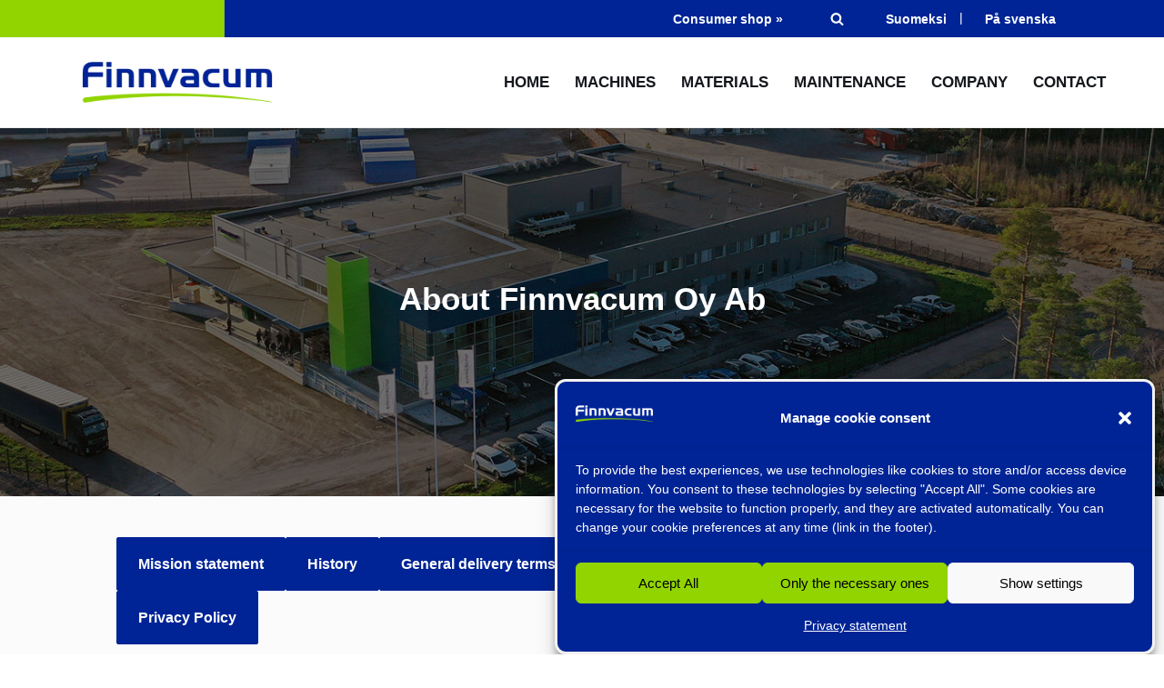

--- FILE ---
content_type: text/html; charset=UTF-8
request_url: https://www.finnvacum.fi/wp-content/plugins/translatepress-multilingual/includes/trp-ajax.php
body_size: -21
content:
[{"type":"regular","group":"dynamicstrings","translationsArray":{"en_GB":{"translated":"Privacy statement","status":"2","editedTranslation":"Privacy statement"}},"original":"Tietosuojaseloste"}]

--- FILE ---
content_type: text/css
request_url: https://www.finnvacum.fi/wp-content/themes/neve-child/style.css?ver=1730066824
body_size: 8048
content:
/*
Theme Name:     Neve Child
Theme URI:      https://themeisle.com/themes/neve/
Template: neve
Author:         ThemeIsle
Author URI:     https://themeisle.com
Description:    Neve is a super fast, easily customizable, multi-purpose theme. A fully AMP optimized and responsive theme, Neve will load in mere seconds and adapt perfectly on any viewing device. While it is lightweight and has a minimalist design, the theme is highly extendable, it has a highly SEO optimized code, resulting in top rankings in Google search results.
Version:        1.0.0
License:        GNU General Public License v2 or later
License URI:    http://www.gnu.org/licenses/gpl-2.0.html
Text Domain:    neve
*/

.header-top.has-center .header-top-inner .container .row--wrapper {
  grid-template-columns: 1fr auto auto;
}

.header-top-inner .hfg-slot.center .desktop-left.builder-item {
  margin: 4px 0;
}

.header-top-inner .button-primary:hover {
  background: transparent;
}

.nv-page-title-wrap .nv-page-title h1 {
  border-bottom: 1px solid var(--nv-light-bg);
  padding-bottom: 5px;
}

.wp-block-separator.is-style-wide {
  border-width: 1px;
}

/* MAIN MENU START remove caret from top level in main menu */
.nav-menu-primary #nv-primary-navigation-main .menu-item .caret-wrap.\32, .nav-menu-primary #nv-primary-navigation-main .menu-item .caret-wrap.\32 6,  .nav-menu-primary #nv-primary-navigation-main .menu-item .caret-wrap.\36  {
  display: none;
}

/* make caret smaller */
.caret svg {
  width: .8em !important;
  height: .8em !important;
}

/* remove text-transform uppercase from drop down menu */
.sub-menu .menu-item {
  text-transform: none;
}

/* remove text-transform uppercase from second drop down menu and set bg color */
.sub-menu .menu-item .sub-menu  {
  text-transform: none;
  background-color: #e1eff7;
}

/* box shadow to drop down menu */
.menu-item-type-post_type .sub-menu {
  background-color: #fafafa !important;
  outline: 7px solid #fff;
  border: 1px solid #e1eff7;
  box-shadow: 0px 0px 3px 7px rgba(0,0,0, .2) !important;
}

.nav-ul > .menu-item-type-post_type.menu-item-has-children > .sub-menu {
  right: auto;
}

.nav-ul .menu-item-type-post_type.menu-item-has-children > .sub-menu li > a {
  justify-content: left;
}

.nav-menu-primary a:focus {
  text-decoration: none;
  color: #92d400 !important;
}

.mobile-left .menu-item-type-post_type .sub-menu {
  box-shadow: none !important;
  background-color: #fff !important;
}

#secondary-menu .current-language-menu-item {
  display: none !important;
}

.trp-language-switcher-container a:focus {
  text-decoration: none;
}

.trp-ls-language-name {
  font-weight: 600;
}

.builder-item--secondary-menu .nav-ul li:not(:last-child) {
  margin-right: 10px;
}

/* button in top bar */
.header-top .button-primary {
  text-transform: none;
  font-size: 14px;
}

.header-top .button-primary:hover {
  color: #92d400;
}

.header-top .button-primary:focus {
  text-transform: none;
}

/* do not show menu item on desktop */
.show-on-mobile-tablet {
  display: none !important;
  margin-top: 40px;
}

.show-on-mobile-tablet a {
  text-transform: none;
  color: #002496 !important;
  border: 3px solid;
  border-radius: 2px;
  padding: 5px;
}

.show-on-mobile-tablet a:hover {
 color: #ffffff !important;
}

.menu-yhteystiedot {
  margin-right: 0px !important;
}

.translatepress-fi .builder-item--secondary-menu .nav-ul .menu-item-7186:after, .translatepress-en_GB .builder-item--secondary-menu .nav-ul .menu-item-7180:after, .translatepress-sv_SE .builder-item--secondary-menu .nav-ul .menu-item-7180:after {
  content: '|';
  margin-top: -3px;
}

.translatepress-en_GB .builder-item--secondary-menu .nav-ul .menu-item-7180, .translatepress-fi .builder-item--secondary-menu .nav-ul .menu-item-7186, .translatepress-sv_SE .builder-item--secondary-menu .nav-ul .menu-item-7180 {
  display: flex;
  align-items: center;
}

.translatepress-en_GB .builder-item--secondary-menu .nav-ul .menu-item-7180 a, .translatepress-fi .builder-item--secondary-menu .nav-ul .menu-item-7186 a, .translatepress-sv_SE .builder-item--secondary-menu .nav-ul .menu-item-7180 a {
  padding-right: 10px;
}
/*
#secondary-menu li:first-child a {
  padding-right: 10px;
}
*/

/*position language switcher */
.header-top .col-2 {
  margin-left: 81.333%;
  flex: 0 0 18.667%;
  max-width: 18.667%;
}

/* MENU END */

.fv-inlineblock {
	display: inline-block;
	padding: 5px;
}

.hfg_header.site-header {
  border-bottom: 1px solid #ededed !important;
  box-shadow: none;
}

.home .hfg_header.site-header {
  border-bottom: none !important;
}

.nv-page-title-wrap .nv-page-title h1 {
  text-align: center;
  margin-top: 50px;
  color: #002496;
  font-weight: 700;
}

/* *** ETUSIVU *** */

/* maailmanmerkkeja slider start */
.laitetoimittajat img {
  height: auto;
  max-width: 100%;
  transition: all 0.2s linear 0s;
  width: auto;
  vertical-align: top;
}

.laitetoimittajat img:hover {
  -webkit-filter: grayscale(100%);
  filter: grayscale(100%); 
  opacity: .5;
}

.laitetoimittajat .wp-block-column {
  float: left;
  height: 100px;
  margin-bottom: 15px;
  margin-top: 15px;
  padding-left: 15px;
  padding-right: 15px;
  text-align: center;
  width: 50%;
}

.laitetoimittajat img {
  max-height: 100px;
}
/* maailmanmerkkeja slider end */

.etusivu-videotext {
  line-height: 17px;
  margin-top: 5px;
  margin-bottom: -10px;
}

.etusivu-painikkeet a{
  padding: 28px 35px 28px 35px !important;
  text-transform: none;
  font-size: 1.25em !important;
}

.etusivu-painikkeet {
  padding-left: 25px;
}

.etusivu-painikkeet-first {
  padding-left: 0px;
}

.etusivu-kone-mate-palv-columns .uagb-column__inner-wrap, .koneet-kategoriat-columns .uagb-column__inner-wrap {
  display: flex;
  flex-direction: column;
  justify-content: space-between;
}

.kategoria-painikkeet {
  padding: 1.25em 1em !important;
}

/* KONEET SIVU */

.koneet-kategoriat-columns .su-spoiler-style-default > .su-spoiler-content, .koneet-leipomokoneet-column .su-spoiler-style-default > .su-spoiler-content {
  padding: 1em 0 1em 0px;
}

.koneet-kategoriat-columns .uagb-section__wrap {
max-width: 100%;
}

.flipbookstyle:hover {
  border-color: #3b55ac !important;
  background-color: #3b55ac !important;
}

/* *** BUTTONS *** */
.wp-block-button.is-style-primary .wp-block-button__link {
  border: 1px solid #002496;
}

.wp-block-button.is-style-primary .wp-block-button__link:hover {
  border-color: #3b55ac;
  background-color: #3b55ac; /* 77% opacity */
  opacity: 1;
}

.wp-block-button.is-style-secondary .wp-block-button__link:hover {
  color: white;
  border-color: #002496;
}

.wp-block-button.is-style-green .wp-block-button__link {
  color: #92d400;
  border-color: #92d400;
}

.wp-block-button.is-style-green .wp-block-button__link:hover {
  color: white;
  background-color: rgb(146, 212, 0, .77);
  border-color: #92d400;
}

.wp-block-button.is-style-orange .wp-block-button__link {
  color: #f64601;
  border-color: #f64601;
}

.wp-block-button.is-style-orange .wp-block-button__link:hover {
  color: white;
  background-color: rgb(246, 70, 1, .77);
  border-color: #f64601;
}

.buttons-vertical-align-middle {
  vertical-align: middle;
  display: block;
}

/* hr styling */
.wp-block-separator.is-style-default {
    width: 230px;
}

.wp-block-separator.smaller-hr-margin {
    margin: 26px auto;
}

.wp-block-separator.smallest-hr-margin {
  margin: 28px auto 9px auto;
}

.wp-block-separator.hr-margin-topbottomnine {
  margin: 9px auto 9px auto;
}

/* margins */

.tenpxsmaller-margin-top {
  margin-top: -10px;
}

/* contact form modal */

#wpforms-7011 {
  margin-bottom: 1px;
}

.yhteytta-modal-button {
  display: block;
  padding: 18px 35px 17px 35px;
}

#ota-yhteytta-modal {
  padding-top: 30px !important;
  background: #e1eff7 !important;
}

#wpforms-7011.wpforms-container .wpforms-field-label {
  text-align: left;
}

#wpforms-7011-field_4-container {
  text-align: left;
  font-size: 15px;
  padding: 0px 0px;
}

#wpforms-7011-field_2-container {
  clear: both;
}

#wpforms-7011-field_3-container {
  text-align: left;
  font-size: 15px;
  padding: 0px 0px;
}

#wpforms-7011 .wpforms-field-description {
  line-height: 1.4em;
  color: #595959;
  border-top: 1px solid #bbb;
  margin-top: 5px;
  padding-top: 9px;
}

#wpforms-7011 .wpforms-field-container {
  margin-top: 15px;
}

#wpforms-7011 .wpforms-field-description a {
 color: #002496;
}

#wpforms-confirmation-7011 {
  background: #92d400;
  color: #fff;
  border-radius: 3px;
  font-weight: bold;
}

/* kartta modal */
.kartta-modal-button {
  margin-left: 38px;
}

#yhteystiedot-popup-kartta {
  padding: 7px !important;
  max-width: 614px !important;
}

/* kartta - salli markkinointievasteet placeholder */
.cmplz-placeholder-1 {
  height: auto !important;
}

.tiedotteet li a{
  text-decoration: none !important;
}

.tiedotteet li > a{
  font-size: 1.2em;
  line-height: 1.2em;
  font-weight: 600;
  color: #001355;
}

.etusivu-tiedotteet .uagb-post__title {
  font-size: 1.2em;
  font-weight: 600;
  color: #001355;
}

.etusivu-tiedotteet .uagb-post__title a {
  text-decoration: none !important;
}

.etusivu-tiedotteet .wp-block-button__link {
  color: #001355;
  background: none;
  padding: 0px;
  text-transform: unset;
  font-size: 17px;
  font-weight: 300;
}

.tiedotteet li {
  padding: 25px;
  border: 2px solid #fff;
  padding: 25px;
  background: #fafafa;
  border-radius: 2px;
  box-shadow: 2px 2px 5px rgba(0,0,0, .1);
}

.etusivu-tiedotteet .uagb-post__inner-wrap {
  border: 2px solid #fff;
  border-radius: 2px;
  box-shadow: 2px 2px 5px rgba(0,0,0, .1);
}

.home .wp-block-latest-posts__post-date {
  display: flex;
  width: 100%;
  font-size: .82em;
  color: #567d00;
  padding-top: 10px;
}

.etusivu-tiedotteet .uagb-post__date {
  display: flex;
  font-size: 13.5px;
  color: #567d00;
}

.home .wp-block-latest-posts__post-date::after {
  border-top: 1px solid #567d00;
  margin: 12px 0px 0 5px;
  content: '';
  flex: 1 0 20px;
}

.etusivu-tiedotteet .uagb-post__date::after {
  border-top: 1px solid #567d00;
  margin: 15px 0px 0 5px;
  content: '';
  flex: 1 0 20px;
}

.etusivu-tiedotteet .uagb-post__excerpt {
  margin-bottom: 10px;
}

/* hide calendar icon */
.etusivu-tiedotteet .dashicons-calendar {
  display: none;
}

.etusivu-tiedotteet .uagb-post-grid-byline {
  letter-spacing: 0px !important;  
}

.tiedotteet .wp-block-latest-posts__post-excerpt a {
  color: #001355;
}

.tiedotteet ul li .wp-block-latest-posts__post-excerpt a {
  color: #001355;
  display: inline-block;
}

.kaikki-tiedotteet a {
  text-decoration: none !important;
  margin-right: 8px;
}

.kaikki-tiedotteet a:hover, .kaikki-tiedotteet a:focus {
  color: #002496;
}

.muistoksi-kuva img {
  border-radius: 3px;
}

/* remove dotted line around link when it is clicked */
.su-spoiler-title:focus {
  outline: none !important;
}

.accordion-linkki .su-spoiler-title {
  color: #002496 !important;
}

/* lightblue boxes and contact boxes */
.page-wrapper-for-lightblue-boxes .uagb-columns__columns-1, .wrapper-for-lightblue-boxes, .page-wrapper-for-contact-boxes .uagb-columns__columns-1, .wrapper-for-contact-boxes {
  display: block !important;
}

.wrapper-for-lightblue-boxes > .uagb-column__inner-wrap {
  display:flex;
  flex-wrap: wrap;
  gap: 1.34%;
  padding:8px;
}

/* align items on last row to the left if the row is not filled */
.wrapper-for-lightblue-boxes > .uagb-column__inner-wrap::after {
  content: '';
  flex: auto;
}

.lightblue-box {
  flex-basis: 32.44%;
  display:flex;
}

.wrapper-for-contact-boxes > .uagb-column__inner-wrap {
  display:flex;
  flex-wrap: wrap;
  gap: 3.5%;
}

.kayntikortti {
  flex-basis: 31%;
  display:flex;
}

.kayntikortti .uagb-section__inner-wrap {
  width: 100%;
  margin: 0px;
}

/* lightblue boxes blue part to be same height on a row and buttons therefore in line */
.lightblue-box-top-content-wrapper {
  height: 100%;
  background: #e1eff7;
  width: 100%;
}

.lightblue-box .uagb-infobox h3 {
  padding-top: 25px;
  font-size: 23px;
  padding-left: 5px;
  padding-right: 5px;
}

/* new flex helhet */
.lightblue-box > .uagb-section__inner-wrap, .kayntikortti > .uagb-section__inner-wrap {
  display:flex;  
  flex-direction: column;
}

/* place image att bottom of container */
.lightblue-box .wp-block-image {
  margin-top:auto;
}
/* lightblue boxes and contact boxes end */

/* *** tiedotteet page *** */
.posts-wrapper .cover-overlay {
background: rgba(0, 19, 85, 0.95);
}

.blog .cover-post .blog-entry-title a:hover, .blog .cover-post .blog-entry-title a:focus {
  text-decoration: none;
  color: #92d400;
}

.blog .blog-entry-title, .archive .blog-entry-title {
  font-size: 24px;
}

.wp-block-cover .wp-block-cover__inner-container {
  color: var(--nv-primary-accent) !important;
}

.blog-sidebar a:hover {
  text-decoration: none;
}

.single-post h1.entry-title {
  line-height: 1.4em;
  padding-bottom: 10px;
}

.single-post article a focus {
  color: #92d400;
}

.single-post .nv-post-navigation {
  border-top: 2px solid #ededed;
  padding-top: 25px;
  margin-bottom: 0px !important;
}

.single-post .nv-post-navigation a {
  color:#001355;
}

.single-post .nv-post-navigation a:hover, .single-post .nv-post-navigation a:focus {
  text-decoration: none;
  color: #002496;
}

/* viimeisimmat tiedotteet rubrik i sidebar */
#block-27 {
  padding-bottom: 5px;
  margin-bottom: 0px;
  margin-top: 15px;
}

.blog-sidebar .wp-block-latest-posts.wp-block-latest-posts__list li {
  border-top: 1px solid #f8f8f8;
  border-top: 1px solid #ededed;
  padding-bottom: 5px;
  padding-top: 5px;
}

.blog-sidebar .wp-block-latest-posts.wp-block-latest-posts__list li:first-child {
  border-top: none;
}

.blog-sidebar .wp-block-latest-posts.wp-block-latest-posts__list a {
  color: #001355;
}

.blog-sidebar .wp-block-latest-posts.wp-block-latest-posts__list a:hover {
  color: #002496;
}

.blog .article-content-col a:hover, .blog .article-content-col a:focus {
  text-decoration:none;
}

.blog .article-content-col .excerpt-wrap a:hover, .blog .article-content-col .excerpt-wrap a:focus {
  color: #92d400;
}

.blog .article-content-col .excerpt-wrap a {
  display: block;
  color: #92d400;
  font-weight: 500;
}

.blog .cover-post .inner p {
  margin-bottom:18px;
}

.cover-post .inner {
  justify-content: flex-start;
}

.no-bottom-margin-under-block, .shop-sidebar #block-32, .shop-sidebar #block-34, .shop-sidebar #block-40 {
  margin-bottom: 0px;
}

.shop-sidebar #block-32, .shop-sidebar #block-34 {
  padding-bottom: 0px;
}

.margin-bottom-10px {
  margin-bottom: 10px;
  color: #393939;
}

.margin-bottom-10px p {
  color: #393939;
}

/* *** YRITYS PAGE *** */
.yritys-toiminta-ajatus {
  max-width: 800px;
  margin: 0 auto;
}

/* *** CONTACT PAGE *** */
.fas {
  color: #14161c;
}

.yhteydenottolomake {
  background: #e1eff7;
  background: #fafafa;
  padding: 30px;
  padding-top: 25px;
  border: 1px solid #dddfe0;
  border-radius: 2px;
}

#wpforms-842-field_4-container {
  padding: 0px;
}

#wpforms-842-field_3 li, #wpforms-842-field_4-container li {
  margin-top: 0px;
}

.myynti-kuva {
  border: 1px solid #dddfe0;
  border-radius: 2px;
  margin-bottom: 15px;
}

/* remove padding from checkboxes */
.nv-content-wrap ul {
  padding-left: 0px;
}

.kayntikortti {
  border: 1px solid #fafafa;
  box-shadow: 2px 2px 4px rgba(0,0,0,.1);
  border-radius: 2px;
  background-color: #fff;
}

.kayntikortti h4, .kayntikortti p {
  padding-left: 15px;
  padding-right: 15px;
}

.kayntikortti h4 {
  padding-top: 16px;
  background: #fafafa;
  margin-bottom: 0px;
  color: #001355 !important;
}

.contact-title {
  background: #fafafa;
  margin-bottom: 0px;
  color: #656565 !important;
  padding-bottom: 5px;
}

p.contact-phone::before, p.contact-email::before {
  display: inline-block;
  font-style: normal;
  font-variant: normal;
  text-rendering: auto;
  -webkit-font-smoothing: antialiased;
  font-family: "Font Awesome 5 Free";
  font-weight: 900;
  content: "\f3cd";
  padding-right: 15px;
  color: #567d00;
}

p.contact-phone {
  background-color: #ffffff;
  padding-top: 8px;
}

p.contact-email::before {
  content: "\f0e0";
  font-weight: 400;
  padding-right: 8px;
}

p.contact-email {
  padding-bottom: 14px;
  background-color: #ffffff;
}

.yhteystiedot-some .wp-block-social-links {
  padding-left: 0px;
}

/* ennen pakkaamista */

.ennen-pakkaamista-intro {
  max-width: 900px;
  margin: 0 auto;
  padding: 0 15px;
}

/* *** huolto page *** */
.huolto-bg {
  background-image: url('https://www.finnvacum.fi/wp-content/uploads/2021/08/huolto-tyokalut.png'), url('https://www.finnvacum.fi/wp-content/uploads/2021/10/ruostumaton-teras-tausta.jpg');
  background-repeat: no-repeat, repeat;
  background-position: 99% 120%, center center;
  background-size: 13%, cover;
}

.huolto-quote-section {
  flex-basis: 65.5%;
}

.huolto-blockquote {
  margin: 15px auto;
  max-width: 500px;
  font-size: 18px;
  color: #002395;
}

/* yritys page */
.timeline-kuva .uagb-timeline__widget img {
  border-radius: 2px;
  border-color: transparent;
  margin-top: 9px;
}

.painike-primary .uagb-button__wrapper a {
  text-decoration: none !important;
}

.toiminta-ajatus .wp-block-media-text__media img {
  border-radius: 3px;
  margin-left: -10px !important;
  margin-top: 50px;
  margin-bottom: 50px;
}

.toiminta-ajatus .wp-block-media-text__content {
  margin-left: -10px !important;
}

.yrityssivun-painikkeet a {
  text-transform: none;
  padding-left: 23px !important;
  padding-right: 23px !important;
}

.toimitusehdot-links a:focus, .toimitusehdot-links a:hover {
  text-decoration: underline !important;
}

/* *** koneet page *** */

#koneet-ennenpak:hover, #koneet-ennenpak:focus {
  color: #002496;
}

#koneet-pak-jalk:hover, #koneet-pak-jalk:focus {
  color: #f64601;
}

.palveluketju-kuva {
  border: 4px solid #567d00;
  border-radius: 100%;
  max-width: 140px;
  max-height: 140px;
  width: 140px !important;
  height: 140px !important;
  margin: 0 auto;
  margin-bottom: 25px;
  background-color: #fafafa !important;
}

.palveluketju-kuva img {
  padding: 22px;
  border-radius: 0% !important;
}

.palveluketju-kuva.neljas img {
  margin-left: 8px;
  margin-top: -3px;
}

.palveluketju-kuva.viides img {
  margin-left: -2px;
  margin-top: 1px;
  padding: 24px;
}

.palveluketju-kuva.kuudes img {
  margin-left: -7px;
  margin-top: -5px;
}

.vakuumipussit-box, .materiaalit-box {
  box-shadow: 0px 0px 10px rgba(0,0,0,.1);
}

.konetyyppi-container {
  box-shadow: 0px 0px 7px rgba(0,0,0,.2) !important;
  border-radius: 2px !important;
  border: 7px solid #fff !important;
  margin: 8px;
}

.konetyyppi-container .paamies p {
  color: #656565 !important;
  font-style: italic;
}

.konetyyppi-container .uagb-icon-list__wrap {
  padding-bottom: 40px;
}

.konetyyppi-teksti-container.uagb-columns__wrap .uagb-columns__inner-wrap {
  z-index: 1;
}

.konetyyppi-container .uagb-column__inner-wrap {
  padding: 0px;
}

.konetyyppi-container .wp-block-image {
  margin-bottom: 0px;
  line-height: 0px;
  padding-top:15px;
}

.konetyyppi-container .uagb-column__inner-wrap h3 {
  padding: 15px;
  font-size: 23px;
  padding-top: 25px;
  margin-bottom: 0px;
}

.konetyyppi-teksti-container {
  display: flex;
  margin-top: -5px;
}

.konetyyppi-container .uagb-ifb-content {
  padding-bottom: 0px;
}

.konetyyppi-container .wp-block-spacer {
  background: #e1eff7;
}

.konetyyppi-container p.divbox-koneet {
  margin-bottom: 0px;
  padding: 15px 35px 45px 35px;
}

p.divbox-koneet-smaller-bottom-padding {
  padding-bottom: 15px !important;
}

.konetyyppi-container .wp-block-button {
  margin: -27px;
  z-index: 1;
}

/* make whole button clickable */
.konetyyppi-container .wp-block-buttons {
  z-index: 2;
}

.su-tabs-vertical .su-tabs-nav > span{
  font-size: 15px;
  font-weight: 600;
  padding: 12px 15px;
}

.su-tabs-nav span:focus {
  outline: none !important;
}

.su-tabs-pane {
  font-size: 15px !important;
}

.smaller-blue-button .wp-block-button__link {
  padding: 12px 25px 12px 25px !important;
  font-size: 15px !important;
  letter-spacing: 0.03em;
}

.smaller-secondary-button .wp-block-button__link {
  padding: 12px 25px 12px 25px !important;
  font-size: 15px !important;
  letter-spacing: 0.03em;
}

.icon-list-icons-align-top .uagb-icon-list__content-wrap .uagb-icon-list__source-wrap {
  margin-top: 6px;
}

/* punnitus ja merkinta */

.ravenwood.su-spoiler-style-default > .su-spoiler-content {
  padding: 1em 0 1em 0px;
}

.ravenwood .uagb-icon-list__source-wrap {
  margin-top: 6px;
}


/* *** WOOCOMMERCE *** */
/* removes unwanted blankspace between image and title when hovering (gets added because of the display: inline-block) */
.shop-sidebar .wc-block-grid__products {
  font-size: 0px;
}

.variations_form .variations .label, .woocommerce div.product form.cart .variations td {
  line-height: 1em;
  margin-top: 5px;
}

.variations_form .label {
  padding: 8px 0px 10px 0px;
}

.postid-1656 .variations th {
  display: initial !important;
  padding: 10px 0px 10px 0px;
}

.woocommerce-MyAccount-navigation a {
  text-decoration: none !important;
  color: #002496;
  text-transform: uppercase;
  font-weight: bold !important;
  margin-right: 10px;
}

.woocommerce-MyAccount-content {
  margin-bottom: 30px;
}

.woocommerce-MyAccount-content a {
  color: #92d400;
}

.woocommerce-MyAccount-content .woocommerce-Button.button {
  font-weight: 600 !important;
}

.woocommerce-MyAccount-content .u-column1.col-1.woocommerce-Address {
  padding-left: 0px;
}

.woocommerce-MyAccount-content .u-column1.col-1.woocommerce-Address .edit {
  margin-left: 20px;
}

.shop-sidebar .wc-block-grid__product-image {
  width: 60px;
  height: 60px;
  display: inline-block;
  vertical-align: middle;
  margin: 0px;
}

.shop-sidebar .wc-block-grid__product-title {
  display: inline-block;
  font-size: 16px;
  margin: 0px 0px 0px 5px;
  vertical-align: middle;
}

.shop-sidebar .wc-block-grid__product-link {
  width: 100%;
  display: inline-block;
  padding: 7px;
  border: 1px solid #e1e1e1;
  border-radius: 3px;
}

.shop-sidebar .wc-block-grid__product {
  text-align: initial !important;
}

.shop-sidebar .wc-block-grid__product-link:hover {
  border-color: #92d400;
}

.shop-sidebar .widget ul li {
  margin-top: 0px;
}

.shop-sidebar .wc-block-grid__product {
  border-bottom: 10px solid transparent;
}

/* center Ltk text vertically */
.laatikko_maara {
  margin: auto 0;
}

.woocommerce .variations {
  margin-bottom: 0px !important;
}

.woocommerce-variation-description {
  color: #f64601;
  font-weight: 600;
}

.laatikko-ltk-header {
  font-weight: bold;
  padding-bottom: 3px;
}

.single-product h1.product_title.entry-title {
  font-size: 32px;
  color: #002496;
  font-weight: 600;
  line-height: 1.35em;
}

/* so that the buttons are placed on the right */
.single-product .woocommerce-notices-wrapper > div {
  flex-direction: inherit;
}

.variations_form.cart {
  background: #fafafa;
  padding: 5px 15px 15px 15px;
  border: 1px solid lightgray;
}

.single_add_to_cart_button {
  padding: 15px 25px !important;
  font-size: 15px !important;
}

.woocommerce .woocommerce-message {
  background: none;
  color: #92d400;
  border: 2px solid #92d400;
}

.woocommerce .woocommerce-message::before, .woocommerce-page .woocommerce-message::before {
  color: #92d400;
}

.tarjouskori, .tarjouspyynto {
  padding: 10px !important;
  font-weight: 300 !important;
  font-size: 15px !important;
  text-transform: none !important;
}

.tarjouskori {
  border: 1px solid #002496 !important;
  color: #002496 !important;
  background: none !important;
  margin-left: 10px !important;
}

.tarjouspyynto {
  margin-left: 20px !important;
}

.woocommerce-message .restore-item {
  color: #515151 !important;
  font-weight: 600 !important;
  text-decoration: none !important;
  padding-right: 5px;
}

/* remove br-tag from cart page, while still keeping it on checkout page */
tr.woocommerce-cart-form__cart-item td.product-name br {
  display: none;
}

/* change table header background to lightblue on cart page */
.woocommerce table.shop_table.cart thead {
  background-color: #e1eff7;
}

/* change margins on top and bottom of form labels on checkoutpage */
.woocommerce-billing-fields label, .woocommerce-additional-fields label {
  margin-top: 5px !important;
  margin-bottom: 0px !important;
}

/* hide all price fields from cart page */
tr.woocommerce-cart-form__cart-item td.product-price,
tr.woocommerce-cart-form__cart-item td.product-subtotal,
th.product-price,
th.product-subtotal,
table.shop_table:nth-child(2),
.cart_totals h2
 {
  display: none;
}

/* hide all price fields from checkout page */
.woocommerce-checkout-review-order-table tr.cart_item td.product-total,
.woocommerce-checkout-review-order-table th.product-total,
.woocommerce-checkout-review-order-table tr.cart-subtotal,
.woocommerce-checkout-review-order-table tr.order-total
 {
  display: none;
}

/* proceed to checkout button smaller and remove border */
.woocommerce .cart_totals {
  width: auto !important;
  border: none;
}

.woocommerce .cart_totals .wc-proceed-to-checkout {
  border-top: none;
}

.woocommerce .cart_totals .wc-proceed-to-checkout a.button.checkout-button.alt {
  margin-right: 12px;
}

/* update cart button styling */
td.actions button.button {
  background-color: #fff !important;
  color: #002496 !important;
  border: 3px solid #002496 !important;
  opacity: .5 !important;
  font-size: 15px !important;
  padding: 14px 20px !important;
}

/* update cart button styling when clickable */
td.actions button.button:enabled {
  opacity: 1 !important;
}

/* update cart button styling when clickable and hovering */
td.actions button.button:hover:enabled {
  background-color: rgba(0,35,148,0.77) !important;
  color: #ffffff !important;
}

/* remove text underline from product name on cart page */
tr.woocommerce-cart-form__cart-item td.product-name a {
  text-decoration: none !important;
  margin-bottom: 0px;
}

/* remove left padding from lisatiedot heading */
.woocommerce-additional-fields h3 {
  padding-left: 0px;
}

/* put two form fields side by side, instead of on own line */
#billing_postcode_field, #billing_phone_field, #billing_company_field {
  width: 47%;
  float: left;
}

#billing_city_field, #billing_email_field, #billing_business_id_field {
  width: 47%;
  float: right;
  clear: none;
}

/* *** FOOTER *** */

/* remove bottom-margin from heading blocks in footer */
.alapalkki-logo img {
  max-width: 200px;
}

#block-7, #block-18, #block-9 {
  margin-bottom: 0px;
}

.footer-bottom-inner {
  border-top: 1px solid #ededed !important;
}

.footer-bottom-inner a {
  color: #ededed !important;
}

.footer-bottom-inner a:hover, .footer-bottom-inner a:focus {
  text-decoration: none;
}

#suomenvahvimmat-modal > div:first-child {
  width: auto !important;
  max-width: 960px;
}

/* FOOTER END */

/* ******************************** RESPONSIVE ************************************* */
@media (max-width: 1438px) {
.huolto-bg {
  background-position: 99% 117%, center center;
}
}

@media (max-width: 1388px) {
.image-and-text-wrapper.alignwide {
  width: 100%;
  max-width: 100%;
  margin: 0px;
  padding: 0px 30px;
}

.image-and-text-wrapper .wp-block-media-text__content {
  padding: 0 30px 0 0;

}
}

@media (max-width: 1268px) {
.linjebild {
  max-width: 100%;
  width: 100%;
  margin-left: 0;
}
}

@media (max-width: 1198px) {
.header-top .col-2 {
  margin-left: 80.333%;
  flex: 0 0 19.667%;
  max-width: 19.667%;
}
}

@media (max-width: 1170px) {
/* language switcher elements on one row and position it */
.header-top .col-2 {
  margin-left: 49.333%;
  flex: 0 0 50.667%;
  max-width: 50.667%;
  justify-content: flex-end;
}
	
.wrapper-for-contact-boxes > .uagb-column__inner-wrap {
  gap: 2.9%;
}

.kayntikortti {
  flex-basis: 31.4%;
}
}

@media (max-width: 1167px) {
/* prevent menu items from jumping on two lines */
#nv-primary-navigation-main {
  font-size: 16px;
}

.palveluketju-kuva {
  width: 120px !important;
  height: 120px !important;
}

.palveluketju-wrapper strong {
  font-size: 16px;
}
}

@media (max-width: 1158px) {
.huolto-bg {
  background-position: 92% 106%, center center;
}
}

@media (max-width: 1106px) {
/* prevent menu items from jumping on two lines */
#nv-primary-navigation-main {
  font-size: 15px;
}
}

@media (max-width: 1158px) {
.wrapper-for-contact-boxes > .uagb-column__inner-wrap {
  gap: 3.5%;
}

.kayntikortti {
  flex-basis: 48.25%;
}
}

@media (max-width: 1094px) {
.header-top .button-primary {
  margin-right: 10px !important;
}
}

@media (max-width: 1070px) {
.header-top .button-primary {
  margin-left: -25px;
}
}

@media (max-width: 1052px) {
/* prevent menu items from jumping on two lines */
.header-main-inner .col-8 {
  flex: 0 0 74%;
  max-width: 74%;
}

/* prevent menu items from jumping on two lines */
.header-main-inner .col-4 {
  flex: 0 0 26%;
  max-width: 26%;
}

/* prevent menu items from jumping on two lines */
.builder-item--logo .site-logo img {
  max-width: 212px !important;
}
}

@media (max-width: 1046px) {
.palveluketju-wrapper .uagb-columns__columns-6 {
  flex-wrap: wrap;
}
.palveluketju-wrapper .uagb-columns__columns-6 .wp-block-uagb-column {
  width: calc(33% - 10px);
}
}

@media (max-width: 1036px) {
.heading-topmargin {
  margin-top:15px;
}
}

@media (max-width: 1015px) {
.header-top .button-primary {
  margin-left: -50px;
}
}

@media (max-width: 1002px) {
.fv-wider-wrapper {
  width: 85vw;
  max-width: 85vw;
  margin: 0 auto;
}

.huolto-yhteys-sarakkeet1 {
  margin-bottom: 1.75em;
}

.lightblue-box {
  flex-basis: 48.75%;
}
}

/* tablet */
@media (max-width: 992px) {
.yhteystiedot-some .wp-block-social-links {
  justify-content: start  !important;;
}

.konetyyppi-container2, .koneet-materiaalit-column {
  width: calc(50% - 16px) !important;
}

.koneet-materiaalit-laatikot-wrapper .uagb-columns__inner-wrap {
  flex-wrap: wrap;
}

.pakkaaminen-muut-vaiheet {
  display: block !important;
  margin-bottom: 20px !important;
}
}

@media (max-width: 976px) {
.etusivu-tiedotteet {
  max-width: 560px;
}

.kaikki-tiedotteet {
  text-align: center;
}
}

@media (max-width: 967px) {
/* prevent words on button to be divided into two lines */ 
.etusivu-kone-mate-palv-button .wp-block-button__link {
  padding: 10px 15px !important;
}
}

@media (max-width: 960px) {
.wp-block-social-links {
  justify-content: center !important;
}
.postid-7075 .alignwide {
  width: 100%;
}
}

/* prevent double menu from being displayed */
@media (max-width: 959.5px) {
.show-on-mobile-tablet {
  display: block !important;
}	

.show-on-mobile-tablet a {
  display: inline !important;
  padding: 8px 15px !important;
}

.show-on-mobile-tablet a:hover {
  background-color: rgba(0,35,148,0.77);
  border-color: #002496;
}
	
.header-main.hide-on-tablet {
  display: none;
}
	
.footer-bottom-inner {
    font-size: 14px;
}
	
.builder-item--footer_copyright {
  margin: 7px 0px 7px 0px;
}
}

@media (max-width: 959px) {
#block-51 p {
  text-align: center !important;
}
}

@media (max-width: 907px) {
/* prevent words on button to be divided into two lines */ 
.etusivu-kone-mate-palv-button .wp-block-button__link {
  padding: 10px 10px !important;
}
}

@media (max-width: 900px) {
.ennen-pakkaamista-muut-vaiheet {
  display: block !important;
  margin-bottom: 20px !important;
}
}

@media (max-width: 882px) {
.pakkaamisen-jalkeen-muut-vaiheet {
  display: block !important;
  margin-bottom: 20px !important;
}
}

@media (max-width: 876px) {
/* prevent words on button to be divided into two lines */ 
.etusivu-kone-mate-palv-button .wp-block-button__link {
  font-size: 14px !important;
}
}

@media (max-width: 854px) {
.huolto-bg {
  background-position: 92% 105%, center center;
}
}

@media (max-width: 837px) {
/* display in one column instead of 3 */
.etusivu-kone-mate-palv-outer-wrapper .uagb-columns__columns-3 {
  display: block;
}
.etusivu-kone-mate-palv-columns {
  width: 76% !important;
  margin: 0 auto;
}

.etusivu-kone-mate-palv-button .wp-block-button__link, .etusivu-lisaa-yrityksesta .wp-block-button__link {
  font-size: 16px !important;
  padding: 10px 20px !important;
}
}

@media (max-width: 830px) {
/* muistoksi tiedote */
.postid-7075 .wp-block-media-text__content {
  grid-row: 2 !important;
}
.postid-7075 .wp-block-media-text__media {
  grid-row: 1 !important;
  padding-bottom: 30px;
  margin: 0 !important;
}
.postid-7075 .wp-block-media-text .wp-block-media-text__content {
  padding: 0px;
}
	
/* make media and text block stack earlier */
.wp-block-media-text.is-stacked-on-mobile {
  grid-template-columns: 100% !important;
}
	
.etusivu-kone-mate-palv-columns .uagb-column__inner-wrap {
  padding: 15px;
  padding-top: 30px;
}	
	
.image-and-text-wrapper.alignwide {
  padding: 0 15px;		
}

.huolto-henkilokunta .wp-block-media-text__media {
  padding-bottom: 40px;
  max-width: 100%;
}

.huolto-henkilokunta .wp-block-media-text__content {
  padding: 20px 40px 10px 40px !important;
}

.wp-block-media-text__media {
  grid-column: 1 !important;
  grid-row: 2 !important;
}

.wp-block-media-text__media {
  max-width: 350px;
  margin: 0 auto !important;
}

.wp-block-media-text__content {
  grid-column: 1 !important;
  grid-row: 1 !important;
  padding-bottom: 35px !important;
}
}

@media (max-width: 782px) {
.konetyyppi-container {
  max-width:470px !important;
  margin: 10px auto 30px auto; 
}
}

@media (max-width: 767px) {
.koneet-linjakuva-kategoriat .uagb-icon-list__wrap {
  align-items: start !important;
  max-width: 255px;
  margin: 0 auto;
}
	
.yritys-toiminta-ajatus p, .yritys-toiminta-ajatus h2 {
    text-align: left;
}

#toimitusehdot .uagb-column__inner-wrap {
  padding: 10px;
}

.wp-block-separator.is-style-wide.no-divider-on-mobile {
  display: none;
}

.koneet-kategoriat-columns .uagb-infobox .uagb-ifb-image-content img {
  max-width: 300px;
}
}

/* mobile */
@media (max-width: 766px) {
/* center last item as well */
.wrapper-for-lightblue-boxes > .uagb-column__inner-wrap {
  flex-flow: column;
}

.konetyyppi-container {
  width: 100% !important;
}

.lightblue-box h3 {
  padding: 25px 20px 0px 20px;
}

.lightblue-box, .kayntikortti {
  flex-basis: 100%;
}

.wrapper-for-contact-boxes > .uagb-column__inner-wrap {
  justify-content: center;
}

.kayntikortti {
  max-width: 350px !important;
}

.kayntikortti h4 {
  font-size: 18px;
}
.remove-spacing-mobile {
  display: none;	
}
.small-spacing-mobile {
  height: 30px !important;
}

.fifty-spacing-mobile {
  height: 50px !important;		
}
	
.myynti-kuva {
  margin-left: -10px;
  margin-right: -4px;
}
}

@media (max-width: 764px) {
.huolto-bg {
  background-position: 97% 103%, center center;
}
}

@media (max-width: 715px) {
.huolto-henkilokunta {
  grid-template-columns: auto 0% !important;
}

.huolto-henkilokunta .wp-block-media-text__media img {
  height: auto !important;
  max-width: unset !important;
  width: 100% !important;
  vertical-align: middle !important;

}

.huolto-henkilokunta .wp-block-media-text__media {
  grid-row: 1 !important;
  grid-column: 1 !important;
  padding-bottom: 0px;
}

.huolto-henkilokunta .wp-block-media-text__content {
  grid-row: 2 !important;
  padding: 20px 40px 15px 40px !important;
}

#suomenvahvimmat-modal div > div:nth-child(4) {
  flex-direction: column;
  margin-left: auto !important;
  margin-right: auto !important;
}

#suomenvahvimmat-modal > div > div:nth-child(2) span {
  font-size: 30px !important;
}

#suomenvahvimmat-modal > div > div:nth-child(3) {
  padding-left: 35px !important;
  padding-right: 35px !important;
}
	
#suomenvahvimmat-left, #suomenvahvimmat-center, #suomenvahvimmat-right {
  float: none !important;
  margin: 0 auto !important;
  width: 80% !important;
}

#suomenvahvimmat-center, #suomenvahvimmat-right {
  margin-top: 20px !important;
}

#suomenvahvimmat-link {
  font-size: 16px !important;
}
}

@media (max-width: 699px) {
.huolto-quote-section {
  flex-basis: 100%;
  padding: 0 15px;
}
}

/* prevent top bar icons for being placed outside viewport */
@media (max-width: 655px) {
.header-top-inner .hfg-is-group.mobile-left {
  justify-content: flex-end;
}
}

@media (max-width: 600px) {
.image-and-text-wrapper img{
  margin-bottom:35px;
}

.image-and-text-wrapper .wp-block-media-text__content {
  padding: 0px;
}

.huolto-intro p {
  text-align: left;
}

.spacing-height-zero {
  height: 0px !important;
}

.spacing-height-ten {
  height: 10px !important;
}
}

@media (max-width: 579px) {
.palveluketju-wrapper .uagb-columns__columns-6 .wp-block-uagb-column {
  width: calc(50% - 10px) !important;
}

#ota-yhteytta-modal {
  padding: 40px 15px 45px 15px !important;
}
}

@media (max-width: 575px) {
.item--inner.builder-item--footer-one-widgets {
  margin-top: 35px;
}
}

@media (max-width: 570px) {
.nav-menu-secondary .menu-item-7182 span span.trp-ls-language-name, .nav-menu-secondary .menu-item-7180 span span.trp-ls-language-name, .nav-menu-secondary .menu-item-7186 span span.trp-ls-language-name {
  display: none;
}

.menu-item-7180 a span:after {
    content: "FI";
    font-weight: 600;
}

.menu-item-7186 a span:after {
    content: "SV";
    font-weight: 600;
}
	
.menu-item-7182 a span:after {
    content: "EN";
    font-weight: 600;
}
	
/* devide title on first slide in banner into two lines */ 
div#n2-ss-3 .n-uc-G6O5r3lxIQsH {
  max-width: 330px !important;
}

.huolto-bg {
  background-position: 97% 102%, center center;
}	
}

@media (max-width: 530px) {
.huolto-bg {
  background-position: 94% 102%, center center;
}
}

@media (max-width: 510px) {
/* reposition the green bakground in top bar */
.hfg_header .header-top-inner {
  background-position: 5% 50%;
}
}

@media (max-width: 477px) {
.huolto-bg {
  background-size: 23%, cover;
}
.yhteydenottolomake {
  padding: 20px 16px 25px 16px;
  margin-left: -7px;
  margin-right: -7px;
}
.wpforms-container .wpforms-title {
  font-size: 22px;
}
}

@media (max-width: 455px) {
/* reposition the green bakground in top bar */
.hfg_header .header-top-inner {
  background-position: 10% 50%;
}
.huolto-bg {
    background-size: 25%, cover;
}
}

@media (max-width: 416px) {
.header-top .col-2 {
  margin-left: 40.333%;
  flex: 0 0 59.667%;
  max-width: 59.667%;
}
}

--- FILE ---
content_type: text/xml
request_url: https://radar.snitcher.com/tracker/event
body_size: 333
content:
<?xml version="1.0"?><SendMessageResponse xmlns="http://queue.amazonaws.com/doc/2012-11-05/"><SendMessageResult><MessageId>a012c5b6-ff64-4d1a-ad3e-41e3b41f2c69</MessageId><MD5OfMessageBody>f5dd143f767fa0d5784df0b749ecef14</MD5OfMessageBody><MD5OfMessageAttributes>5b85366817d149b81fc2ebe9e99ad9b4</MD5OfMessageAttributes></SendMessageResult><ResponseMetadata><RequestId>d62368a9-e463-5253-9f76-095e13319f33</RequestId></ResponseMetadata></SendMessageResponse>